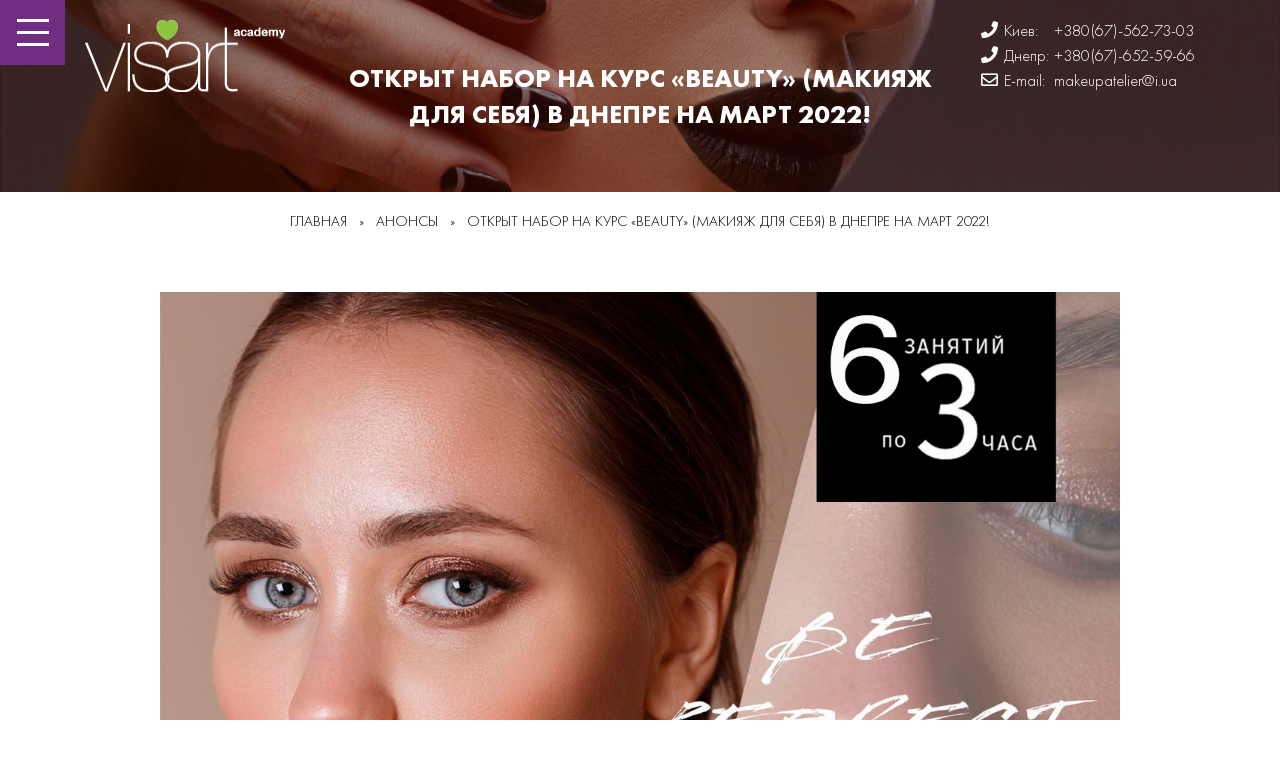

--- FILE ---
content_type: text/css
request_url: https://visart.academy/wp-content/themes/twentyseventeen/custom/css/style.css
body_size: 68797
content:
/*
Theme Name: Abadodik
Version: 1.1
Description: Простая тема
Author: davinci
Author URI: http://nuou.org.ua
*/

/*@import url(https://fonts.googleapis.com/css?family=Open+Sans:300,400,500,600,700&subset=latin,cyrillic);*/
/*@import url('https://fonts.googleapis.com/css?family=Open+Sans+Condensed:300&subset=cyrillic,cyrillic-ext');*/


@font-face {
    font-family: Futura PT Light;
    src: url('../fonts/FuturaPT-Light.ttf');
}

/*@font-face {*/
/*    font-family: Futura PT Demi;*/
/*    src: url('../fonts/FuturaPT-Book.ttf');*/
/*}*/

@font-face {
    font-family: Futura PT Bold;
    src: url('../fonts/FuturaPT-Bold.ttf');
}

@font-face {
    font-family: Futura PT Regular;
    src: url('../fonts/FuturaPT-Book.ttf');
}

/*@font-face{*/
/*	font-family:Lora;*/
/*	src: url('../fonts/segoeui.ttf');*/
/*}*/

/*font-family: 'Futura PT Bold', serif;*/

html {
    font-family: 'Futura PT Light', Arial, 'Open Sans Condensed', sans-serif;
    line-height: 1.15;
    -ms-text-size-adjust: 100%;
    -webkit-text-size-adjust: 100%;
}

body {
    margin: 0;
    font-family: 'Futura PT Light', Arial, 'Open Sans Condensed', 'Open Sans', sans-serif;
    /*color: #000;*/
    color: #333;
    margin-bottom: 0 !important;
    padding-top: 0 !important;
}

body div#page {
    font-family: 'Futura PT Light', Arial, 'Open Sans Condensed', 'Roboto', 'Open Sans', sans-serif !important;
    font-size: 15px;
}

body ul li {
    color: #712D82;
}

body ul li span {
    color: #333;
}

a {
    color: #000;
}

p {
    font-size: 18px;
}

article,
aside,
footer,
header,
nav,
section {
    display: block;
}

h1 {
    font-size: 2em;
    margin: 0.67em 0;
}

figcaption,
figure,
main {
    display: block;
}

figure {
    margin: 1em 0;
}

hr {
    -webkit-box-sizing: content-box;
    -moz-box-sizing: content-box;
    box-sizing: content-box;
    height: 0;
    overflow: visible;
}

div.topi {
    background: url(../../images/myDir/topimg1.jpg) center center no-repeat;
    background-size: cover;
    height: 100vh;
    margin: 0;
    padding: 0;
    position: relative;
}

div.box1 {
    max-width: 960px;
    -webkit-box-sizing: content-box;
    -moz-box-sizing: content-box;
    box-sizing: content-box;
    padding: 20px 0px 20px 0px;
    margin: 0px auto;
}

div.box1.nomb {
    padding: 150px 0px 0px 0px;
}

div.box120 {
    max-width: 960px;
    -webkit-box-sizing: content-box;
    -moz-box-sizing: content-box;
    box-sizing: content-box;
    padding: 150px 0px 150px 0px;
    margin: 0px auto;
}

div.t_row {
    -webkit-box-sizing: content-box;
    -moz-box-sizing: content-box;
    box-sizing: content-box;
    padding: 0px;
    margin: 0px 0px 60px 0px;
}


.col, .col-1, .col-10, .col-11, .col-12, .col-2, .col-3, .col-4, .col-5, .col-6, .col-7, .col-8, .col-9, .col-auto, .col-lg, .col-lg-1, .col-lg-10, .col-lg-11, .col-lg-12, .col-lg-2, .col-lg-3, .col-lg-4, .col-lg-5, .col-lg-6, .col-lg-7, .col-lg-8, .col-lg-9, .col-lg-auto, .col-md, .col-md-1, .col-md-10, .col-md-11, .col-md-12, .col-md-2, .col-md-3, .col-md-4, .col-md-5, .col-md-6, .col-md-7, .col-md-8, .col-md-9, .col-md-auto, .col-sm, .col-sm-1, .col-sm-10, .col-sm-11, .col-sm-12, .col-sm-2, .col-sm-3, .col-sm-4, .col-sm-5, .col-sm-6, .col-sm-7, .col-sm-8, .col-sm-9, .col-sm-auto, .col-xl, .col-xl-1, .col-xl-10, .col-xl-11, .col-xl-12, .col-xl-2, .col-xl-3, .col-xl-4, .col-xl-5, .col-xl-6, .col-xl-7, .col-xl-8, .col-xl-9, .col-xl-auto {
    width: auto;
}

.col-xs-12, .col-sm-12, .col-md-12, .col-lg-12 {
    width: 100%;
}

@media (max-width: 767px) {
    .hidden-xs {
        display: none;
    }
}


.t_col {
    display: inline;
    float: left;
    margin-left: 10px;
    margin-right: 10px;
    width: 100%;
}

.col_1 {
    /*	max-width: 140px;*/
    max-width: 240px;
}

.col_2 {
    /*	max-width: 460px;*/
    max-width: 560px;
    margin-top: -5px;
}

.t-prefix_2 {
    /*	padding-left: 160px;*/
    padding-left: 90px;
}

div.t_head {
    text-transform: uppercase;
    font-size: 24px;
    line-height: 1.17;
    /*	font-weight: 600;*/
    margin: 25px 0;
    padding: 0;
    border: 0;
    -webkit-box-sizing: content-box;
    -moz-box-sizing: content-box;
    box-sizing: content-box;
    font-family: 'Futura PT Bold', serif;
}

div.t_head > * {
    font-size: 24px !important;
}

div.tbwrap {
    display: table;
    width: 100%;
    margin: 0;
    padding: 0;
    border: 0;
    -webkit-box-sizing: content-box;
    -moz-box-sizing: content-box;
    box-sizing: content-box;
}

div.tbtext {
    display: table-cell;
    vertical-align: top;
    margin: 0;
    padding: 0;
    border: 0;
    -webkit-box-sizing: content-box;
    -moz-box-sizing: content-box;
    box-sizing: content-box;
    /*	font-size: 18px;*/
    font-size: 15px;
    /*    font-size: 26px;*/
    line-height: 1.55;
    font-weight: 300;
    margin-top: -10px;
    text-align: justify;
}

@media (max-width: 600px) {
    div.tbtext {
        text-align: left;
    }
}

div.tbprice {
    display: table-cell;
    text-align: right;
    width: 100px;
    vertical-align: top;
    margin: 0;
    padding: 0;
    border: 0;
    -webkit-box-sizing: content-box;
    -moz-box-sizing: content-box;
    box-sizing: content-box;
    font-size: 26px;
    line-height: 1.17;
    font-weight: 600;
}

div.tbwrap::after, div.tbwrap::before {
    display: table;
    content: " ";
    clear: both;
    -webkit-box-sizing: content-box;
    -moz-box-sizing: content-box;
    box-sizing: content-box;
}

div.box120::after, div.box120::before {
    content: " ";
    clear: both;
    -webkit-box-sizing: border-box;
    -moz-box-sizing: border-box;
    box-sizing: border-box;
}

div.clear {
    clear: both;
    margin: 0;
    padding: 0;
    font-size: 0px;
}

button.pinkbut {
    cursor: pointer;
    display: block;
    clear: both;
    margin: 105px auto 0px auto;
    padding: 0;
    width: 215px;
    height: 60px;
    line-height: 56px;
    text-align: center;
    border: none;
    /*background:#FFCEC0;*/
    background: #7fb43b;
    /*	font-size:16px;*/
    font-size: 15px;
    font-weight: 700;
    border-radius: 30px;
    -moz-border-radius: 30px;
    -webkit-border-radius: 30px;
    -webkit-box-sizing: border-box;
    -moz-box-sizing: border-box;
    box-sizing: border-box;
}

div.whitezone {
    background: #fff;
    /*background:#c8c5d8;*/
    padding: 150px 15px;
    color: #604949;
    line-height: 1.8;
}

@media (max-width: 1000px) {
    div.whitezone {
        padding: 50px 15px;
    }
}

div.pinkzone {
    background: #FAFAFA;
    /*background:#c8c5d8;*/
    padding: 0px 15px;
}

div.modhead {
    font-weight: 600;
    /*color: #000;*/
    color: #333;
    /*color:#464646*/
    line-height: 1.23;
    padding: 0px 0px 105px 0px;
    font-size: 38px;
    text-align: center;
}

div.text1 {
    text-transform: uppercase;
    font-weight: 500;
    /*color: #000;*/
    /*color:#464646;*/
    color: #333;
    letter-spacing: 2.5px;
    padding: 10px 0px 10px 0px;
    /*font-size:16px;*/
    font-size: 15px;
    margin-bottom: 20px;
}

div.text2 {
    /*font-weight: 600;*/
    /*color: #000;*/
    /*color:#464646;*/
    color: #333;
    letter-spacing: 1.23px;
    /*padding:8px 0px 3px 0px;*/
    /*font-size:32px;*/
    font-size: 27px;
}

.text2 *, .tbtext * {
    font-size: 20px !important;
}


div.text3 {
    font-weight: 300;
    /*color: #000;*/
    color: #333;
    /*color:#464646;*/
    line-height: 1.5;
    padding: 41px 0px 0px 0px;
    /*font-size:16px;*/
    font-size: 15px;
}

div.pinkzone div.text1 {
    font-size: 15px;
}

div.pinkzone div.text2 {
    /*	font-size:48px;*/
    /*font-size: 34px;*/
    font-weight: normal;
    font-size: 27px;
}

div.pinkzone div.text3 {
    font-size: 21px;
}

div.topmenu {
    position: fixed;
    left: 0;
    right: 0;
    top: 0;
    height: auto;
    z-index: 5;
    padding: 110px 20px 30px 20px;
    margin: 0;
    -webkit-box-sizing: content-box;
    -moz-box-sizing: content-box;
    box-sizing: content-box;
    background: #fff;
    -webkit-transition: .5s cubic-bezier(0, 1, .5, 1);
    -moz-transition: .5s cubic-bezier(0, 1, .5, 1);
    -o-transition: .5s cubic-bezier(0, 1, .5, 1);
    transition: .5s cubic-bezier(0, 1, .5, 1);
    -webkit-transform: translateY(0);
    -moz-transform: translateY(0);
    -o-transform: translateY(0);
    transform: translateY(0);
}

div.topmenu.closed {
    top: -300px;
    height: 0;
    padding: 0;
    font-size: 0px;
    overflow: hidden;
    -webkit-transition: .5s ease-in-out;
    -moz-transition: .5s ease-in-out;
    -o-transition: .5s ease-in-out;
    transition: .5s ease-in-out;
}

ul#top-menu {
    display: block;
    margin: 5px 0px 55px 0px;
    padding: 0;
    list-style: none;
    text-align: center;
}

ul#top-menu li {
    display: block;
    margin: 0;
    padding: 0;
    list-style: none;
    text-align: center;
}

#top-menu a:link, #top-menu a:visited {
    /*color:#000;*/
    /*color:#464646;*/
    color: #333;
    text-decoration: none;
    font-size: 24px;
    line-height: 1.15;
    display: block;
    text-align: center;
    margin: 0px 0px 20px 0px;
    padding: 0;
    font-weight: 400;
}

div.t-sociallinks__wrapper {
    margin: 22px 0px 0px 0px;
    padding: 0;
    text-align: center;
}

div.t-sociallinks__item {
    display: inline-block;
    margin: 0px 3px;
    padding: 0;
}

div.logo {
    position: fixed;
    left: 20px;
    top: 20px;
    margin: 0;
    padding: 0;
    z-index: 100;
}

div.burger {
    position: fixed;
    width: 28px;
    height: 20px;
    top: 20px;
    right: 20px;
    -webkit-transform: rotate(0deg);
    -moz-transform: rotate(0deg);
    -o-transform: rotate(0deg);
    transform: rotate(0deg);
    -webkit-transition: .5s ease-in-out;
    -moz-transition: .5s ease-in-out;
    -o-transition: .5s ease-in-out;
    transition: .5s ease-in-out;
    cursor: pointer;
    z-index: 999;
    -webkit-box-sizing: content-box;
    -moz-box-sizing: content-box;
    box-sizing: content-box;
    padding: 0;
    border: 0;
    line-height: normal;
}


div.burger span:nth-child(1) {
    top: 8px;
    width: 0%;
    left: 50%;
    background: #000;
    display: block;
    position: absolute;
    opacity: 1;
    -webkit-transform: rotate(0deg);
    -moz-transform: rotate(0deg);
    -o-transform: rotate(0deg);
    transform: rotate(0deg);
    -webkit-transition: .3s ease-in-out;
    -moz-transition: .3s ease-in-out;
    -o-transition: .3s ease-in-out;
    transition: .3s ease-in-out;
    height: 3px;
}

div.burger span:nth-child(2) {
    top: 8px;
    width: 100%;
    left: 0;
    background: #000;
    display: block;
    position: absolute;
    opacity: 1;
    -webkit-transform: rotate(45deg);
    -moz-transform: rotate(45deg);
    -o-transform: rotate(45deg);
    transform: rotate(45deg);
    -webkit-transition: .3s ease-in-out;
    -moz-transition: .3s ease-in-out;
    -o-transition: .3s ease-in-out;
    transition: .3s ease-in-out;
    height: 3px;
    margin: 0;
    padding: 0;
    border: 0;
}

div.burger span:nth-child(3) {
    top: 8px;
    width: 100%;
    left: 0;
    background: #000;
    display: block;
    position: absolute;
    opacity: 1;
    -webkit-transform: rotate(-45deg);
    -moz-transform: rotate(-45deg);
    -o-transform: rotate(-45deg);
    transform: rotate(-45deg);
    -webkit-transition: .3s ease-in-out;
    -moz-transition: .3s ease-in-out;
    -o-transition: .3s ease-in-out;
    transition: .3s ease-in-out;
    height: 3px;
    margin: 0;
    padding: 0;
    border: 0;
}

div.burger span:nth-child(4) {
    top: 8px;
    width: 0%;
    left: 50%;
    background: #000;
    display: block;
    position: absolute;
    opacity: 1;
    -webkit-transform: rotate(0deg);
    -moz-transform: rotate(0deg);
    -o-transform: rotate(0deg);
    transform: rotate(0deg);
    -webkit-transition: .3s ease-in-out;
    -moz-transition: .3s ease-in-out;
    -o-transition: .3s ease-in-out;
    transition: .3s ease-in-out;
    height: 3px;
}


div.burger.closed span:nth-child(1) {
    top: 0;
    width: 100%;
    left: 0;
    background: #000;
    display: block;
    position: absolute;
    opacity: 1;
    -webkit-transform: rotate(0deg);
    -moz-transform: rotate(0deg);
    -o-transform: rotate(0deg);
    transform: rotate(0deg);
    -webkit-transition: .3s ease-in-out;
    -moz-transition: .3s ease-in-out;
    -o-transition: .3s ease-in-out;
    transition: .3s ease-in-out;
    height: 3px;
}

div.burger.closed span:nth-child(2) {
    top: 8px;
    width: 100%;
    left: 0;
    background: #000;
    display: block;
    position: absolute;
    opacity: 1;
    -webkit-transform: rotate(0deg);
    -moz-transform: rotate(0deg);
    -o-transform: rotate(0deg);
    transform: rotate(0deg);
    -webkit-transition: .3s ease-in-out;
    -moz-transition: .3s ease-in-out;
    -o-transition: .3s ease-in-out;
    transition: .3s ease-in-out;
    height: 3px;
    margin: 0;
    padding: 0;
    border: 0;
}

div.burger.closed span:nth-child(3) {
    top: 8px;
    width: 100%;
    left: 0;
    background: #000;
    display: block;
    position: absolute;
    opacity: 1;
    -webkit-transform: rotate(0deg);
    -moz-transform: rotate(0deg);
    -o-transform: rotate(0deg);
    transform: rotate(0deg);
    -webkit-transition: .3s ease-in-out;
    -moz-transition: .3s ease-in-out;
    -o-transition: .3s ease-in-out;
    transition: .3s ease-in-out;
    height: 3px;
    margin: 0;
    padding: 0;
    border: 0;
}

div.burger.closed span:nth-child(4) {
    top: 16px;
    width: 100%;
    left: 0;
    background: #000;
    display: block;
    position: absolute;
    opacity: 1;
    -webkit-transform: rotate(0deg);
    -moz-transform: rotate(0deg);
    -o-transform: rotate(0deg);
    transform: rotate(0deg);
    -webkit-transition: .3s ease-in-out;
    -moz-transition: .3s ease-in-out;
    -o-transition: .3s ease-in-out;
    transition: .3s ease-in-out;
    height: 3px;
}

div.intext {
    -webkit-box-sizing: content-box;
    -moz-box-sizing: content-box;
    box-sizing: content-box;
    padding: 0;
    margin: 0 auto;
    text-align: center;
    height: 100vh;
    max-width: 1200px;
    display: table-cell;
    vertical-align: middle;
    -webkit-animation: boob 2.0s ease-in-out;
    animation: boob 2.0s ease-in-out;
}

@-webkit-keyframes boob {
    0% {
        -webkit-transform: scale(0.5);
        padding-top: 100;
    }
    100% {
        -webkit-transform: scale(1.0);
        padding-top: 0;
    }
}

@keyframes boob {
    0% {
        -webkit-transform: scale(0.5);
        transform: scale(0.5);
        padding-top: 100;
    }
    100% {
        -webkit-transform: scale(1.0);
        transform: scale(1.0);
        padding-top: 0;
    }
}

div.intext h1 {
    margin: 0;
    padding: 74px 0px 54px 0px;
    text-transform: uppercase;
    font-size: 104px;
    font-weight: 600;

    -webkit-transition-duration: 1s;
    transition-duration: 1s;
    -webkit-transition-timing-function: cubic-bezier(.19, 1, .22, 1);
    transition-timing-function: cubic-bezier(.19, 1, .22, 1);
    -webkit-backface-visibility: hidden;

    -webkit-animation: sk-scaleout1 1.0s ease-in-out;
    animation: sk-scaleout1 1.0s ease-in-out;
}

@-webkit-keyframes sk-scaleout1 {
    0% {
        -webkit-transform: scale(0);
        opacity: 0;
    }
    100% {
        -webkit-transform: scale(1.0);
        opacity: 1;
    }
}

@keyframes sk-scaleout1 {
    0% {
        -webkit-transform: scale(0);
        transform: scale(0);
        opacity: 0;
    }
    100% {
        -webkit-transform: scale(1.0);
        transform: scale(1.0);
        opacity: 1;
    }
}


@-webkit-keyframes sk-scaleout {
    0% {
        -webkit-transform: scale(0);
        opacity: 0;
    }
    100% {
        -webkit-transform: scale(1.0);
        opacity: 1;
    }
}

@keyframes sk-scaleout {
    0% {
        -webkit-transform: scale(0);
        transform: scale(0);
        opacity: 0;
    }
    100% {
        -webkit-transform: scale(1.0);
        transform: scale(1.0);
        opacity: 1;
    }
}

div.boxintop {
    width: 100%;
    max-width: 1200px;
    height: 100vh;
    padding: 0;
    margin: 0 auto;
    text-align: center;
    display: table;
}

div.adtext {
    font-size: 18px;
    line-height: 1.55;
    font-weight: 300;
}

span.fz34 {
    font-size: 34px;
}

div.wrapimgobox {
    padding: 0 0 20px 0;
    margin: 0;
    -webkit-box-sizing: content-box;
    -moz-box-sizing: content-box;
    box-sizing: content-box;
}

div.imgobox {
    width: auto;
    /*	height:580px;*/
    height: auto;
    padding: 0;
    margin: 0 auto;
    -webkit-box-sizing: border-box;
    -moz-box-sizing: border-box;
    box-sizing: border-box;
}

.imgobox:after {
    content: '.';
    width: 10px;
    height: 10px;
    clear: both;
    visibility: hidden;
}

div.imbox680 {
    height: 680px;
    padding: 0;
    margin: 150px auto 0px auto;
    -webkit-box-sizing: border-box;
    -moz-box-sizing: border-box;
    box-sizing: border-box;
}

div.rcol {
    float: right;
    width: 49%;
    /*	height:580px;*/
    height: auto;
    padding: 5px 30px;
    margin: 0 0 0 2%;
    -webkit-box-sizing: border-box;
    -moz-box-sizing: border-box;
    box-sizing: border-box;
    background: #F0F0F0;
    font-size: 16px;
    line-height: 1.55;
    font-weight: 300;
}

div.imbox680 div.rcol {
    height: 680px;
    background: none;
    padding: 0;
}

div.lcol {
    float: right;
    width: 49%;
    /*	height:580px;*/
    height: auto;
    padding: 0;
    margin: 0;
    -webkit-box-sizing: border-box;
    -moz-box-sizing: border-box;
    box-sizing: border-box;
}

div.lcol:after {
    content: '.';
    width: 10px;
    height: 10px;
    clear: both;
    visibility: hidden;
}

div.imbox680 div.lcol {
    height: 680px;
    background: url(../../images/im6.jpg) center center no-repeat;
    background-size: cover;
}

div.im1 {
    /*	height:63%;*/
    height: 300px;
    padding: 0;
    margin: 0 0 4% 0;
    background: url(../../images/6.jpg) center center no-repeat;
    background-size: cover;
}

div.im4 {
    height: 48%;
    padding: 0;
    margin: 0 0 4% 0;
    background: url(../../images/im4.jpg) center center no-repeat;
    background-size: cover;
}

div.im5 {
    height: 48%;
    padding: 0;
    margin: 0;
    background: url(../../images/im5.jpg) center center no-repeat;
    background-size: cover;
}

div.imblo {
    /*	height:33%;*/
    height: 300px;
    padding: 0;
    margin: 0;
}

div.im2 {
    float: right;
    height: 100%;
    width: 48%;
    padding: 0;
    margin: 0 0 0 4%;
    background: url(../../images/5.jpg) center center no-repeat;
    background-size: cover;
}

div.im3 {
    float: right;
    height: 100%;
    width: 48%;
    padding: 0;
    margin: 0;
    background: url(../../images/4.jpg) center center no-repeat;
    background-size: cover;
}

div.bk {
    height: 100vh;
    margin: 0;
    padding: 0;
    position: relative;
    /*background: url(../../images/bk.png) left top;*/
    background: rgba(0, 0, 0, 0.3);
}

div.boxwib {
    height: 100vh;
    margin: 0;
    padding: 0;
    position: relative;
}

.fixim1, .fixim2, .fixim3 {
    cursor: pointer;
}

div.fixim1 {
    background: url(../../images/fixed1.jpg) center center no-repeat fixed;
    -webkit-background-size: cover;
    -moz-background-size: cover;
    -o-backkground-size: cover
}

div.fixim2 {
    background: url(../../images/fixed2.jpg) center center no-repeat fixed;
    background-size: cover;
    -webkit-background-size: cover;
    -moz-background-size: cover;
    -o-backkground-size: cover
}

div.fixim3 {
    background: url(../../images/fixed3.jpg) center center no-repeat fixed;
    -webkit-background-size: cover;
    -moz-background-size: cover;
    -o-backkground-size: cover
}

div.boxwibtable {
    width: 100%;
    max-width: 940px;
    height: 100vh;
    padding: 0;
    margin: 0 auto;
    text-align: center;
    display: table;
}

div.boxwibcell {
    -webkit-box-sizing: content-box;
    -moz-box-sizing: content-box;
    box-sizing: content-box;
    padding: 0;
    margin: 0 auto;
    text-align: center;
    height: 100vh;
    max-width: 1200px;
    display: table-cell;
    vertical-align: middle;
}

div.eheh {
    font-family: 'Futura PT Bold', serif;
    text-transform: uppercase;
    font-size: 104px;
    color: #fff;
    padding: 0;
    border: 0;
    -webkit-box-sizing: content-box;
    -moz-box-sizing: content-box;
    box-sizing: content-box;
}

div[id^="n2-ss-2"] {
    font-family: 'Futura PT Bold', serif !important;
    text-transform: uppercase !important;
    font-size: 104px !important;
    color: #fff !important;
    font-weight: normal !important;
    line-height: 1.1 !important;
}

[class*="n2-font-"] {
    font-size: 50px !important;
    padding-right: 30px !important;
    padding-left: 30px !important;
}

@media (max-width: 1200px) {
    div[id^="n2-ss-2"] {
        font-size: 60px !important;
    }

    [class*="n2-font-"] {
        font-size: 35px !important;
    }
}

@media (max-width: 600px) {
    div[id^="n2-ss-2"] {
        font-size: 40px !important;
    }

    [class*="n2-font-"] {
        font-size: 28px !important;
    }
}

.n2-ow-all {
    font-family: 'Futura PT Bold', serif !important;
    text-transform: uppercase !important;
    color: #fff !important;
    font-weight: normal !important;
    line-height: 1.1 !important;
}

.n2-ow-all p {
    font-family: 'Futura PT Regular', serif !important;
    text-transform: uppercase !important;
    color: #fff !important;
    font-weight: normal !important;
    line-height: 1.1 !important;
}

div.ehtext {
    font-size: 22px;
    color: #fff;
    padding: 0 220px;
    font-weight: 300;
    line-height: 1.55;
    margin: 0;
    border: 0;
    -webkit-box-sizing: content-box;
    -moz-box-sizing: content-box;
    box-sizing: content-box;
}

footer {
    margin: 0;
    border: 0;
    padding: 60px 15px;
    -webkit-box-sizing: border-box;
    -moz-box-sizing: border-box;
    box-sizing: border-box;
    text-align: center;
    background: #000;
    color: #fff;
}

div.footext {
    max-width: 960px;
    margin: 0 auto;
}

p.ft1 {
    color: #ff8562;
    font-size: 15px;
    font-weight: 300;
    line-height: 1.55;
}

p.ft2 {
    color: rgb(123, 123, 123);
    font-size: 15px;
    font-weight: 300;
    line-height: 1.55;
}

.t-container_100 {
    width: 100%;
    padding: 0;
}

.t188__wrapone {
    position: relative;
    right: 50%;
    float: right;
}

a, b, blockquote, center, code, div, h1, h2, h3, h4, h5, h6, i, img, p, pre, span, table, td, th, tr, u, video {
    margin: 0;
    padding: 0;
    border: 0;
}

.t188__wraptwo {
    position: relative;
    z-index: 1;
    right: -50%;
}

*, ::after, ::before {
    -webkit-box-sizing: content-box;
    -moz-box-sizing: content-box;
    box-sizing: content-box;
}

.t188__sociallinkimg {
    display: inline-block;
    padding-left: 5px;
    padding-right: 5px;
}

#allrecords a {
    color: #ff8562;
    text-decoration: none;
}

.t-margin_auto {
    margin-left: auto;
    margin-right: auto;
}

.t-width_10 {
    max-width: 780px;
}

.t-width {
    width: 100%;
}

.t-container {
    max-width: 960px;
    padding: 0;
}

.marbot75 {
    padding: 0px 0px 75px 0px;
}

.t567__col {
    vertical-align: top;
    position: relative;
    height: auto;
}

.t-align_center {
    text-align: center;
}

.t-col_4 {
    max-width: 300px;
}

.t-col {
    display: inline;
    float: left;
    margin-left: 10px;
    margin-right: 10px;
    width: 100%;
}

.t567__col-wrapper {
    text-align: center;
    box-sizing: border-box;
    padding: 0 25px;
}

.t567__img_circle {
    border-radius: 50%;
    -moz-border-radius: 50%;
    -webkit-border-radius: 50%;
}

.t567__img {
    margin-bottom: 30px;
    width: 100px;
    height: auto;
    max-width: 100%;
}

.t567__title {
    padding-bottom: 20px;
}

.t-name_xl {
    font-size: 22px;
}

.t-name_xl {
    font-size: 24px;
    line-height: 1.35;
}

.t-name {
    font-family: 'Lora', Arial, 'Open Sans Condensed', 'Open Sans', sans-serif;
    font-weight: 600;
    /*color: #000;*/
    /*color:#464646;*/
    color: #333;
}

.t-text_sm {
    font-size: 16px;
}

.t-text_sm {
    font-size: 18px;
    line-height: 1.55;
}

.t-text {
    font-family: 'Lora', Arial, 'Open Sans Condensed', 'Open Sans', serif;
    font-weight: 300;
    /*color: #000;*/
    /*color:#464646;*/
    color: #333;
}

#rec4063175 {
    clear: both;
}


/* Nik start */
.owl-item a {
    color: #fff;
    text-decoration: none;
}

.owl-item a:hover {
    text-decoration: none;
}

.owl-carousel .owl-nav .owl-prev, .owl-carousel .owl-nav .owl-next {
    position: absolute;
    top: 40%;
}

.owl-carousel .owl-nav .owl-prev {
    left: 20px;
}

.owl-carousel .owl-nav .owl-next {
    right: 20px;
}

.owl-theme .owl-nav [class*=owl-] {
    font-size: 24px !important;
    padding: 4px 12px !important;
}

.owl-carousel div.owwl2 {
    background: url('../../images/myDir/topimg2.jpg') no-repeat;
    background-position: center -650px;
    background-size: cover;
}

.owl-carousel div.owwl3 {
    background: url('../../images/myDir/3.jpg') no-repeat;
    background-position: top center;
    background-size: cover;
}

.owl-carousel div.owwl4 {
    background: url('../../images/myDir/topimg3.jpg') no-repeat;
    background-position: top center;
    background-size: cover;
}

.owl-carousel div.owwl5 {
    background: url('../../images/myDir/5.jpg') no-repeat;
    background-position: top center;
    background-size: cover;
}

.owl-carousel div.owwl6 {
    background: url('../../images/myDir/6.jpg') no-repeat;
    background-position: top center;
    background-size: cover;
}

.owl-carousel div.owwl7 {
    background: url('../../images/myDir/7.jpg') no-repeat;
    background-position: top center;
    background-size: cover;
}

.n2-ss-slider .n2-ss-layer-content {
    justify-content: center !important;
}

[id^="n2-ss-2item"] {
    padding-top: 0 !important;
}

[id^="n2-ss"] {
    padding-top: 0 !important;
}

div.topi {
    background-position: top center;
}

ul#top-menu > li.menu-item {
    position: relative;
}

ul#top-menu > li.menu-item ul.sub-menu {
    position: absolute;
    left: 55%;
    top: 0;
    display: none;
    padding: 10px;
    max-width: 200px;
    width: 100%;
}

ul#top-menu > li.menu-item a {
    display: inline-block;
    max-width: 150px;
    width: 100%;
    padding: 10px 0;
    margin: 0;
}

ul#top-menu > li.menu-item:hover ul.sub-menu {
    display: block;
}

ul#top-menu > li.menu-item.menu-item-13:hover a {
    background: #db1d9e;
    color: #fff;
}

ul#top-menu > li.menu-item.menu-item-13 ul.sub-menu {
    background: #db1d9e;
    color: #fff;
}

ul#top-menu > li.menu-item.menu-item-14:hover a {
    background: #f62267;
    color: #fff;
}

ul#top-menu > li.menu-item.menu-item-14 ul.sub-menu {
    background: #f62267;
    color: #fff;
}

ul#top-menu > li.menu-item.menu-item-15:hover a {
    background: #439de4;
    color: #fff;
}

ul#top-menu > li.menu-item.menu-item-15 ul.sub-menu {
    background: #439de4;
    color: #fff;
}

ul#top-menu > li.menu-item.menu-item-16:hover a {
    background: #173dbc;
    color: #fff;
}

ul#top-menu > li.menu-item.menu-item-16 ul.sub-menu {
    background: #173dbc;
    color: #fff;
}

.owl-item .intext {
    color: #fff;
}

.hamburger {
    width: 65px;
    position: absolute;
    z-index: 100;
    right: 0px;
    top: 0px;
    cursor: pointer;
}

.hamburger span {
    height: 5px;
    width: 100%;
    background: #000;
    display: block;
    margin-bottom: 2px;
    /*    border: 1px solid #fff;*/
}

.my_navigation_menu {
    /*    position: absolute;*/
    position: fixed;
    z-index: 99;
    /*    width: 400px;*/
    width: 300px;
    background: #fff;
    display: none;

}

#menu-top_main_menu {
    margin-top: 100px;
}

/* new burger */
div.hamburger {
    position: fixed;
    width: 65px;
    height: 65px;
    left: 0;
    top: 0;
    -webkit-transform: rotate(0deg);
    -moz-transform: rotate(0deg);
    -o-transform: rotate(0deg);
    transform: rotate(0deg);
    -webkit-transition: .5s ease-in-out;
    -moz-transition: .5s ease-in-out;
    -o-transition: .5s ease-in-out;
    transition: .5s ease-in-out;
    cursor: pointer;
    z-index: 999;
    padding: 0;
    border: 0;
    line-height: normal;
}

div.hamburger.closed span:nth-child(1) {
    /*    top: 0;*/
    /*    top:24px;*/
    /*    top:20px;*/
    top: 16px;
    width: 100%;
    left: 0;
    /*    background: #B465A6;*/
    background: #fff;
    display: block;
    position: absolute;
    opacity: 1;
    -webkit-transform: rotate(0deg);
    -moz-transform: rotate(0deg);
    -o-transform: rotate(0deg);
    transform: rotate(0deg);
    -webkit-transition: .3s ease-in-out;
    -moz-transition: .3s ease-in-out;
    -o-transition: .3s ease-in-out;
    transition: .3s ease-in-out;
    height: 3px;
}

div.hamburger.closed span:nth-child(2) {
    /*    top: 8px;*/
    /*    top:32px;*/
    /*    top:28px;*/
    top: 28px;
    width: 100%;
    left: 0;
    /*    background: #B465A6;*/
    background: #fff;
    display: block;
    position: absolute;
    opacity: 1;
    -webkit-transform: rotate(0deg);
    -moz-transform: rotate(0deg);
    -o-transform: rotate(0deg);
    transform: rotate(0deg);
    -webkit-transition: .3s ease-in-out;
    -moz-transition: .3s ease-in-out;
    -o-transition: .3s ease-in-out;
    transition: .3s ease-in-out;
    height: 3px;
    margin: 0;
    padding: 0;
    border: 0;
}

div.hamburger.closed span:nth-child(3) {
    /*    top: 8px;*/
    /*    top:32px;*/
    /*    top:28px;*/
    top: 40px;
    width: 100%;
    left: 0;
    /*    background: #B465A6;*/
    background: #fff;
    display: block;
    position: absolute;
    opacity: 1;
    -webkit-transform: rotate(0deg);
    -moz-transform: rotate(0deg);
    -o-transform: rotate(0deg);
    transform: rotate(0deg);
    -webkit-transition: .3s ease-in-out;
    -moz-transition: .3s ease-in-out;
    -o-transition: .3s ease-in-out;
    transition: .3s ease-in-out;
    height: 3px;
    margin: 0;
    padding: 0;
    /*    border: 1px solid #fff;*/
}

div.hamburger.closed span:nth-child(4) {
    /*    top: 16px;*/
    /*    top:40px;*/
    /*    top:36px;*/
    top: 28px;
    width: 100%;
    left: 0;
    /*    background: #B465A6;*/
    background: #fff;
    display: block;
    position: absolute;
    opacity: 1;
    -webkit-transform: rotate(0deg);
    -moz-transform: rotate(0deg);
    -o-transform: rotate(0deg);
    transform: rotate(0deg);
    -webkit-transition: .3s ease-in-out;
    -moz-transition: .3s ease-in-out;
    -o-transition: .3s ease-in-out;
    transition: .3s ease-in-out;
    height: 3px;
    /*    border: 1px solid #fff;*/
}

div.hamburger.closed:hover span {
    /*    background: #000;*/
    /*    border: 1px solid #fff;*/
    /*    background: #fff;*/
    /*background: #B465A6;*/
    background: #712D82;
}


div.hamburger span:nth-child(1) {
    /*    top: 8px;*/
    /*    top:32px;*/
    /*    top:28px;*/
    top: 28px;
    width: 0%;
    left: 50%;
    /*    background: #B465A6;*/
    background: #fff;
    display: block;
    position: absolute;
    opacity: 1;
    -webkit-transform: rotate(0deg);
    -moz-transform: rotate(0deg);
    -o-transform: rotate(0deg);
    transform: rotate(0deg);
    -webkit-transition: .3s ease-in-out;
    -moz-transition: .3s ease-in-out;
    -o-transition: .3s ease-in-out;
    transition: .3s ease-in-out;
    height: 3px;
    /*    border: 1px solid #fff;*/
}

div.hamburger span:nth-child(2) {
    /*    top: 8px;*/
    /*    top:32px;*/
    /*    top:28px;*/
    top: 28px;
    width: 100%;
    left: 0;
    /*    background: #B465A6;*/
    background: #fff;
    display: block;
    position: absolute;
    opacity: 1;
    -webkit-transform: rotate(45deg);
    -moz-transform: rotate(45deg);
    -o-transform: rotate(45deg);
    transform: rotate(45deg);
    -webkit-transition: .3s ease-in-out;
    -moz-transition: .3s ease-in-out;
    -o-transition: .3s ease-in-out;
    transition: .3s ease-in-out;
    height: 3px;
    margin: 0;
    padding: 0;
    border: 0;

}

div.hamburger span:nth-child(3) {
    /*    top: 8px;*/
    /*    top:32px;*/
    /*    top:28px;*/
    top: 28px;
    width: 100%;
    left: 0;
    /*    background: #B465A6;*/
    background: #fff;
    display: block;
    position: absolute;
    opacity: 1;
    -webkit-transform: rotate(-45deg);
    -moz-transform: rotate(-45deg);
    -o-transform: rotate(-45deg);
    transform: rotate(-45deg);
    -webkit-transition: .3s ease-in-out;
    -moz-transition: .3s ease-in-out;
    -o-transition: .3s ease-in-out;
    transition: .3s ease-in-out;
    height: 3px;
    margin: 0;
    padding: 0;
    border: 0;
}

div.hamburger span:nth-child(4) {
    /*    top: 8px;*/
    /*    top:32px;*/
    /*    top:28px;*/
    top: 28px;
    width: 0%;
    left: 50%;
    /*    background: #B465A6;*/
    background: #fff;
    display: block;
    position: absolute;
    opacity: 1;
    -webkit-transform: rotate(0deg);
    -moz-transform: rotate(0deg);
    -o-transform: rotate(0deg);
    transform: rotate(0deg);
    -webkit-transition: .3s ease-in-out;
    -moz-transition: .3s ease-in-out;
    -o-transition: .3s ease-in-out;
    transition: .3s ease-in-out;
    height: 3px;
    border: 0;
}

div.hamburger:hover span {
    /*    background: #000;*/
    /*    background: #fff;*/
    /*background: #B465A6;*/
    background: #712D82;
}

/* end burger */
.my_navigation_menu {
    -webkit-box-shadow: 0px 5px 5px 0px rgba(50, 50, 50, 0.75);
    -moz-box-shadow: 0px 5px 5px 0px rgba(50, 50, 50, 0.75);
    box-shadow: 0px 5px 5px 0px rgba(50, 50, 50, 0.75);
    font-family: Futura PT Bold;
    opacity: 0.9;
    height: 100%;

}

.social_links {
    text-align: center;
}

.social_links a:hover {
    color: #B465A6;
}

.contact_phonе a {
    transition: all ease .3s;
}

.contact_phonе a:hover {
    color: #712d82;

}

/* Nik end */


/* Nik re-start */

.page-one-column .panel-content .wrap.front-page {
    padding: 0;
    margin: 0;
    max-width: 100%;
    width: 100%;
}

.panel-content .entry-content.front-page {
    float: none;
    width: 100%;
}

.my_navigation_menu ul {

    list-style: none;

}

.my_navigation_menu ul li {
    text-align: center;
    font-family: Futura PT Regular;

}


.my_navigation_menu ul.menu > li > a {
    display: inline-block;
    max-width: 200px;
    width: 100%;
    font-family: Futura PT Regular;
    color: #000;
}

.logo {
    position: absolute;
    /*    position: fixed;*/
    z-index: 100;
    top: 20px;
    /*    left: 20px;*/
    /*    top:0;*/
    right: 20px;

}

.logo img {
    width: 200px;
}

ul#menu-top_main_menu.menu li.menu-item {
    position: relative;
    margin-bottom: 10px;
}

ul#menu-top_main_menu.menu li.menu-item ul.sub-menu {
    position: absolute;
    /*    right: -180px;*/
    /*    left: 150px;*/
    /*    right: -460px;*/
    /*    width: 510px;*/
    /*    max-width: 300px;*/
    /*    width: 100%;*/
    /*    left: 380px;*/
    /*    left: 300px;*/
    left: 205px;
    /*width: 300px;*/
    /*width: 350px;*/
    width: 500px;
    font-size: 15px;
    z-index: 100;
    top: -20px;
    padding: 0;
    visibility: hidden;
    background: #fff;
    /*	opacity: 0.8;*/
    opacity: 1;
    -webkit-box-shadow: 0px 5px 5px 0px rgba(50, 50, 50, 0.75);
    -moz-box-shadow: 0px 5px 5px 0px rgba(50, 50, 50, 0.75);
    box-shadow: 0px 5px 5px 0px rgba(50, 50, 50, 0.75);
}

ul#menu-top_main_menu.menu li.menu-item ul.sub-menu li {
    padding-top: 10px;
}

ul#menu-top_main_menu.menu li.menu-item ul.sub-menu a {
    display: block;
    width: auto;
}

ul#menu-top_main_menu.menu li.menu-item ul.sub-menu a:hover {
    color: #fff;
    /*background:#f385ac;*/
    background: #712D82;
}

ul.sub-menu:hover {
    display: block;
}

ul#menu-top_main_menu li a:hover {
    color: #fff;
    text-decoration: none;
    /*background:#B465A6;*/
    background: #712D82;
}

.social_links {
    padding: 5px 15px;
}

.social_links a {
    font-size: 18px;
    color: #fff;
    background: #000;
    border-radius: 50%;
    display: inline-block;
    /*
        width: 38px;
        height: 38px;
        text-align: center;
        padding: 7px;
    */
    width: 30px;
    height: 30px;
    padding: 3px;
    text-align: center;
}


/* templates start */
.container-padding {
        padding-top: 60px;
}

.container-padding h1 {
    text-align: center;
}

.team_item_link.link_img .team_item_img img {
    transition: all 0.5s ease-out;
}

.team_item_link.link_img:hover .team_item_img img {
    -webkit-filter: grayscale(100%);
    -moz-filter: grayscale(100%);
    -ms-filter: grayscale(100%);
    -o-filter: grayscale(100%);
    filter: grayscale(100%);
}

.team_description {
    font-size: 15px;
    /*font-style: italic;*/
    /*color: #989898;*/
    color: #222;
    text-align: left;
    padding: 0 15px 15px 15px;
}

.team_item_title {
    font-size: 18px;
    font-weight: bold;
    padding: 15px;
}

.team_item_link {
    transition: all 0.5s ease-out;
}

.team_item_link:hover {
    /*color: #B465A6;*/
    text-decoration: none;
}

/* templates end */

/* foot menu */
.foot-menu .menu {
    list-style: none;

}

.foot-menu .menu .sub-menu {
    display: none;
}

.foot-menu {
    text-align: left;
}

.site-footer {
    padding-left: 60px;
    padding-right: 60px;
}

/* foot menu end */


.my_text_wrap {
    margin-bottom: 55px;
}

.footer_wrap {
    text-align: left;
    /*    display: flex;*/
    justify-content: space-between;
}

.footer_contact {
    display: inline-block;
    width: 250px;
    text-align: center;
}

.close_menu span:nth-child(1) {
    top: 8px;
    width: 100%;
    left: 0;
    background: #B465A6;
    display: block;
    position: absolute;
    opacity: 1;
    -webkit-transform: rotate(45deg);
    -moz-transform: rotate(45deg);
    -o-transform: rotate(45deg);
    transform: rotate(45deg);
    -webkit-transition: .3s ease-in-out;
    -moz-transition: .3s ease-in-out;
    -o-transition: .3s ease-in-out;
    transition: .3s ease-in-out;
    height: 3px;
    margin: 0;
    padding: 0;
    border: 0;
}

.close_menu span:nth-child(2) {
    top: 8px;
    width: 100%;
    left: 0;
    background: #B465A6;
    display: block;
    position: absolute;
    opacity: 1;
    -webkit-transform: rotate(-45deg);
    -moz-transform: rotate(-45deg);
    -o-transform: rotate(-45deg);
    transform: rotate(-45deg);
    -webkit-transition: .3s ease-in-out;
    -moz-transition: .3s ease-in-out;
    -o-transition: .3s ease-in-out;
    transition: .3s ease-in-out;
    height: 3px;
    margin: 0;
    padding: 0;
    border: 0;
}

.menu_wrap {
    position: relative;
}

.close_menu {
    width: 28px;
    height: 20px;
    position: absolute;
    top: 0;
    /*    right: 20px;*/
    left: 20px;
    cursor: pointer;
    display: none;
}

.close_menu:hover span {
    background: #000;
}

/*.hamburger{display: none;}*/
.hamburger.closed {
    display: block;
}


.my_navigation_menu ul.menu > li:hover .sub-menu {
    display: block;
}

.my_navigation_menu ul.menu > li:hover > a {
    color: #fff;
    text-decoration: none;
    /*background: #B465A6;*/
    background: #712D82;
}

.my_navigation_menu ul.menu li a {
    padding: 5px 0;
}

/* Nik re-end */

.colortext1 {
    color: #DA92CC !important;
}

.colortext2 {
    color: #B465A5 !important;
}

.colortext3 {
    /*color:#752165 !important;*/
    color: #712d82 !important;
}

.colortext4 {
    /*color:#F4B9C5	!important;*/
    color: #7fb43b !important;
}

.colortext5 {
    color: #E88298 !important;
}

.colortext6 {
    color: #972A42 !important;
}

.colortext7 {
    color: #f552b3 !important;
}

.colortext8 {
    color: #B465A6 !important;
}

.pre-footer {
    background: #222222;
    color: #fff;
}

.pre-footer_title {
    font-size: 45px;
    text-transform: uppercase;
    text-align: center;
    font-family: 'Futura PT Bold', serif;
    line-height: 1;
    margin-bottom: 5px;
}

.pre-footer_description {
    font-size: 18px;
    text-transform: uppercase;
    text-align: center;
    margin-bottom: 50px;
    /*    color: #81b63e;*/

}

.pre-footer {
    padding: 150px 0;
}

.video-section {
    padding: 150px 0;
}

.for_icon {
    display: inline-block;
    text-align: center;
    vertical-align: top;
    background: #b565a7;
    /*    border: 2px solid #333;*/
    /*    box-shadow: 0 0 0 5px #333;*/
    background: transparent;
    box-shadow: 0 0 0 5px #b565a7;
    /*box-shadow: 0 0 0 5px #712d82;*/
    border-radius: 50%;
}

.for_icon i {
    font-size: 1.5em;
    width: 70px;
    height: 70px;
    line-height: 70px;
    color: #81b63e;
}

.text_description {
    display: inline-block;
    width: calc(100% - 95px);
    padding-left: 20px;
    text-align: left;
    font-size: 18px;
}

.text_description_title {
    text-transform: uppercase;
    margin-bottom: 20px;
    font-family: Futura PT Bold;
    font-size: 20px;
}

.home .site-footer {
    margin-top: -1px;
}

.foot-logo img {
    width: 200px;
}

.foot-logo {
    display: inline-block;
    vertical-align: bottom;
}

/*
.foot-menu{
    display: inline-block;
    vertical-align: middle;
}
*/
.foot-menu .menu li {
    display: inline-block;
}

.site-footer {
    padding-left: 0;
    padding-right: 0;
}

.foot-menu .menu {
    display: flex;
    justify-content: space-between;
}

.footer-top .social_links {
    padding: 0;
    display: flex;
    justify-content: center;
    align-items: center;
    height: 100%;
}

.footer-top .social_links a {
    /*color: #000;*/
    color: #333;
    background: #fff;
    margin-right: 5px;
    line-height: 1.4;
}

.footer-top .social_links a i {
    position: relative;
    left: 1;
}

.foot-menu {
    height: 100%;
    display: block;
}

.foot-menu .menu-top_main_menu-container {
    height: 100%;
}

.foot-menu .menu-top_main_menu-container ul {
    height: 100%;
    align-items: center;
}

.footer_contacts {
    display: none;
}

.foot-menu .menu a {
    color: #d2d2d2;
}

.owl-carousel div.owwl4 {
    /*    background-position: 0;*/
    background-position: 0 -800px;
}

.owl-carousel div.owwl5 {
    /*    background-position: 0;*/
    background-position: 0 -800px;
}

div.box1 {
    padding: 0;
}

div.wrapimgobox {
    /*    max-width: 980px;*/
    max-width: 1110px;
    width: 100%;
    margin: 0 auto;
}

button.pinkbut {
    /*margin: 55px auto 0;*/
    margin: 20px auto 0;
}

.js .jquery-background-video {
    opacity: 0.3;
}

div.text1 {
    /*    padding-bottom: 20px;*/
    padding-bottom: 0;
    line-height: 1;
    /*padding-top: 40px;*/
    padding-top: 20px;
}

div.text2 {
    padding-top: 0;
}


.envira-gallery-wrap .envira-gallery-public .envira-gallery-item {
    overflow: hidden;
}

.envira-gallery-wrap .envira-gallery-public.envira-gallery-3-columns .envira-gallery-item {
    width: 33.3333333% !important;
}


.envira-gallery-wrap .envira-gallery-public .envira-gallery-item img:hover {
    -webkit-transform: scale(1.2);
    -ms-transform: scale(1.2);
    transform: scale(1.2);
}

div.text3 {
    /*padding-top: 40px;
    padding-bottom: 40px;*/
    padding-top: 20px;
    padding-bottom: 20px;
}

.pre-footer_title {
    color: #b565a7;
    /*color: #712d82;*/
}

.text_description_title {
    color: #b565a7;
    /*color:#712d82;*/
    text-align: left;
}

.pre-footer .col-md-6 {
    margin-bottom: 50px;
}

button.pinkbut:hover {
    background: #712d82;
}

.foot-copyright {
    margin-top: 20px;
    /*    border-top: 1px solid #131313;*/
    padding: 10px 0;
}

.foot-copyright p {
    margin: 0;
    font-size: 12px;
    color: #808080;
    /*color: #000;*/
}

body .site-footer {
    padding: 20px 0 0;
}

div.rcol {
    padding-bottom: 8px;
}

.foot-menu .menu a {
    transition: color 0.3s;
    text-transform: uppercase;
}

.foot-menu .menu a:hover {
    /*color: #b565a7;*/
    color: #712d82;
    text-decoration: none;
    transition: color 0.3s;
}

footer .social_links a i {
    transition: color 0.3s;
}

footer .social_links a:hover i {
    /*color: #b565a7;*/
    color: #712d82;
    transition: color 0.3s;
}

div.box120 {
    padding: 20px 0 20px;
}

div.box120 .t_row {
    margin-bottom: 35px;
}

div.box120 .clear {
    display: none;
}

div.box120 p {
    margin: 0;
}

.course_img {
    /*    height: 410px;*/
    /*height: 495px;*/
    height: 275px;
    padding-right: 0;
}

.course_img img {
    height: 100%;
}

.course_description {
    position: relative;
    padding: 15px;
    background: #fafafa;

}

@media (max-width: 767px) {
    .course_item {
        width: 400px;
        margin: 0 auto;
    }
}

@media (max-width: 440px) {
    .course_item {
        width: 100%;
        margin: 0 auto;
    }
}

.course_title {
    color: #81b63e;
    font-weight: bold;
    text-transform: uppercase;
    margin-bottom: 15px;
    font-size: 20px;
    line-height: 1.5;
    font-family: Futura PT Bold;
}

.course_details p {
    font-size: 16px;
    margin-bottom: 15px;
    line-height: 1;
}

.course_details span {
    font-weight: bold;
}

.course_buttons {
    /*display: flex;
    justify-content: center;*/
    display: flex;
    justify-content: space-between;
    cursor: pointer;
}

.course_buttons a {
    cursor: pointer;
    display: block;
    clear: both;
    padding: 0;
    width: 115px;
    height: 40px;
    line-height: 35px;
    text-align: center;
    border: 2px solid #7fb43b;
    background: transparent;
    font-size: 17px;
    font-weight: 700;
    border-radius: 30px;
    -moz-border-radius: 30px;
    -webkit-border-radius: 30px;
    -webkit-box-sizing: border-box;
    -moz-box-sizing: border-box;
    box-sizing: border-box;
    transition: all 0.2s;
    margin-top: 10px;
}


.course_item .course_description {
    transition: background .5s;
}


.course_item .course_description p {
    transition: color .5s;
}

.course_item .course_buttons a:hover {

    background: #7fb43b;
}

.course_item {

    margin-bottom: 30px;
}


.course_details {
    /*    min-height: 265px;*/
    min-height: 140px;
    margin-bottom: 10px;
}

.course_item .course_img {
    overflow: hidden;
}

.course_item .course_img img {
    transition: all .2s ease-in-out;
}

.course_item:hover .course_img img {
    -webkit-transform: scale(1.2);
    -ms-transform: scale(1.2);
    transform: scale(1.2);
}

.site-footer {
    /*background:url('/wp-content/themes/twentyseventeen/images/foot_bg.png') center center no-repeat fixed;*/
    /*background-size: cover;*/
    background: #0e0e0e;
}

.course_item_img {
    text-align: center;
    max-width: 960px;
    width: 100%;
    margin: 0 auto;
    margin-bottom: 40px;
    height: 350px;
}

.course_inner {
    margin: 0 auto;
    max-width: 960px;
    width: 100%;
}

h1 {
    text-transform: uppercase;
}

div.box1.galery_box {
    max-width: 1140px;
}

.academy_img {
    height: 400px;
    background-position: center center !important;
    background-size: cover !important;
    margin-bottom: 20px;
    border-right: 2px solid #fff;
}

.academy_img:last-child {
    margin-bottom: 0;
    border: none;
}

.academy_description {
    /*    align-self: center;*/
    align-self: top;
}

.academy_row {
    /*background: #f0f0f0;*/
    background: #fff;
    /*margin-bottom: 60px;*/
}

.wrapimgobox {
    display: none;
}

.academy_img.ai_last {
    margin-bottom: 0;
}

div.pinkzone {
    /*background: url('/wp-content/themes/twentyseventeen/images/foot_bg.png') center center no-repeat fixed;*/
    /*padding: 40px 0;*/
    /*    background-size: contain;*/
    /*background-size: cover;*/
    /*margin-bottom: 30px;*/
    padding: 150px 0;
}

.galery_box .colortext7 {
    margin-bottom: 20px;
}

.container.academy_container {
    max-width: 950px;
    display: none;
}

.t_col {
    display: inline-block;
    float: none;
    vertical-align: middle;
}

.col_2 {
    margin-top: 0;
}

.justifier {
    text-align: justify;
}

body .site-content {
    padding: 0;
}

.colorfulbox {
    /*background: url('/wp-content/themes/twentyseventeen/images/foot_bg.png') center center no-repeat fixed;*/
    /*    background: #0e0e0e;*/
    /*    background:  url(../../images/fixed3.jpg)no-repeat  center center;*/
    background: url(../../images/fixed3.jpg) no-repeat;
    background-position: 100% 60%;
    background-size: cover;
    text-align: center;
    /*    padding: 60px 0 90px;*/
    padding: 60px 0 60px;
    margin-bottom: 20px;
    position: relative;

}

.colorfulbox:after {
    content: '';
    position: absolute;
    width: 100%;
    height: 100%;
    top: 0;
    left: 0;
    right: 0;
    bottom: 0;
    background: url(../../images/bk.png) left top;
}

.colorfulbox h1 {
    margin: 0;
    font-family: Futura PT Bold;
    color: #fff;
    position: relative;
    z-index: 10;
    /*    font-size: 40px;*/
    font-size: 26px;
    padding: 0;
    max-width: 600px;
    margin: 0 auto;
}

.category_container {
    /*-webkit-box-shadow: 0px 0px 10px 0px rgba(0,0,0,0.75);
    -moz-box-shadow: 0px 0px 10px 0px rgba(0,0,0,0.75);
    box-shadow: 0px 0px 10px 0px rgba(0,0,0,0.75);*/

    position: relative;
    z-index: 10;
    padding: 80px 30px;
    /*margin-top: -80px;*/
    background: #fff;
}

div.pinkzone div.text2 {
    /*font-weight: bold;*/
    font-weight: normal;
    margin-bottom: 20px;
    font-size: 20px;
    color: #000 !important;
}

div.pinkzone div.text2 a {
    text-decoration: none;
    transition: color .5s;
    font-size: 20px !important;
    color: #000;
}

div.pinkzone div.text2 a:hover {
    text-decoration: none;
    color: #712D82;
}

body a {
    -webkit-box-shadow: none !important;
    -moz-box-shadow: none !important;
    box-shadow: none !important;

}

.team_preview {
    position: fixed;
    z-index: 1000;
    text-align: center;
    width: 100%;
    background: rgba(0, 0, 0, 0.5);
    height: 100%;
    padding-top: 40px;
    top: 0;
}

.team_preview img {
    max-width: 500px;
    display: none;
    width: 100%;
}

.hidden_class {
    display: none;
}

.team_item_img {
    cursor: pointer;
}

.team_item .team_description {
    transition: color .5s;
}

.team_item:hover .team_description {
    /*color: #752165;*/
    color: #712D82;
    /*color: #81b63e;*/
    transition: color .5s;

}

.comand_description p b {
    /*color: #752165;*/
    font-weight: normal;
    font-size: 20px;
}

div.hamburger {
    /*    padding: 20px;*/
    /*    padding: 15px;*/
    padding: 15px;
    /*border: 3px solid #B465A6;*/
    /*background: #B465A6;*/
    border: 3px solid #712D82;
    background: #712D82;
    /*    left: 15px;*/

}

div.hamburger:hover {
    /*
        background: #B465A6;
        border-color: transparent;
    */
    background: transparent;
}

div.hamburger span {
    max-width: 32px;
    left: calc(50% - 16px) !important;
}

.education_menu {
    /*font-style: italic;*/
    font-family: Futura PT Bold !important;
    color: #7fb43b;
    /*    color: #fff;*/

}

.sub-menu .education_menu {
    /*    border-bottom: 1px solid #2c2c2c;*/
    /*    background: #dadada;*/
    /*    background: #c7c7c7;*/
    background: #7fb43b;
    color: #fff;
    font-size: 18px;
    text-transform: uppercase;
    padding-bottom: 10px;
}


.academy_description strong {
    font-weight: normal;
}

div.team_item_img {
    position: relative;
    overflow: hidden;
    margin-bottom: 30px;
}

div.team_item_img .team_info {
    position: absolute;
    top: 278px;
    width: 100%;
    height: 100%;
    background: rgba(255, 255, 255, 0.5);
    transition: all .5s;
}

.gallery_item div.team_item_img .team_info {
    top: 270px;
}

.gallery_item .team_item_title {
    padding-left: 10px;
    padding-right: 10px;
}

.team_item .team_item_img img {
    transition: all .5s;
    /*width:248px;*/
    width: 100%;
    /*height: 331px;*/

}

.team_item:hover .team_item_img img {
    -webkit-filter: grayscale(100%);
    -moz-filter: grayscale(100%);
    -ms-filter: grayscale(100%);
    -o-filter: grayscale(100%);
    filter: grayscale(100%);
    filter: gray; /* IE 6-9 */
    /*    transition: all .5s;*/
}

.team_item:hover div.team_item_img .team_info {
    top: 155px;
}

.team_item:hover .team_item_link {
    /*color: #b465a6;*/
    color: #712D82;
    /*color: #81b63e;*/
}

@media (max-width: 1200px) {
    .team_item {
        flex: 1 0 33.3333%;
        max-width: 33.3333%;
        width: 33.3333%;
    }
    div.team_item_img .team_info {
        top: 320px;

    }
}

@media (max-width: 992px) {
    .team_item {
        flex: 1 0 50%;
        max-width: 50%;
        width: 50%;
    }
    div.team_item_img .team_info {
        top: 366px;

    }
}

@media (max-width: 767px) {
    .team_item {
        flex: 1 0 345px;
        max-width: 345px;
        width: 345px;
        display: block;
        margin: 0 auto;
    }
}


.single_team_img {
    float: left;
    width: 33.3333%;
    display: block;
    margin-right: 20px;
}

.single_team_description {
    text-align: justify;
}

.academy_description {
    text-align: justify;
}

.academy_description p:first-child {
    text-align: center;
}

.single_team_img:after {
    content: '.';
    display: block;
    height: 0;
    clear: both;
    visibility: hidden;
}

.single_team_description:after {
    content: '.';
    display: block;
    height: 0;
    visibility: hidden;
    clear: both;
}

a:hover {
    text-decoration: none;
}

.menu_wrap .menu li a {
    text-transform: uppercase;
}

.news_title {
    color: #ffffff;
    /*font-size: 30px;*/
    font-size: 20px;
    margin-bottom: 20px;
    line-height: 1.2;
}

.this_news_title {
    font-size: 17px;
    margin: 20px 0;
    color: #ffffff;
    transition: color .5s;
}

.this_news_title--on-light-bg{
    color: #000;
}

.this_news_preview a {
    display: block;
    color: #7fb43b;
    transition: color .5s;
}

.news_text a {
    text-align: left !important;
}

.this_news_preview a:hover {
    color: #ffffff;
}

/*.news-img-wrap img{
	max-height: 280px;
}*/
.news-img-wrap {
    width: 100%;
    height: 290px;
}

.news_container {
    padding: 150px 0;
    /*background: #efefef;*/
    /*background: #3a2525;*/
    background: #28272f;
    color: #fff;


}

.myOwlWrapper {
    position: relative;
}

.myOwlWrapper .course_link_wrap {
    position: absolute;
    bottom: 20px;
    background: rgba(255, 255, 255, 0.5);
    width: 350px;
    text-align: center;
    z-index: 10;
    font-style: 20px;
    line-height: 2;
    border-radius: 5px;


}

.myOwlWrapper .course_link_wrap#course1 {
    left: 20px;
}

.myOwlWrapper .course_link_wrap#course2 {
    right: 20px;
}

.greenline {
    background: #7fb43b;
    color: #ffffff;
    text-transform: uppercase;
    display: flex;
    justify-content: center;
    font-size: 18px;
    padding: 25px 25px;
}

.greenline a {
    color: #ffffff;
}

.greenline div:nth-child(2) {
    margin: 0 30px 0 30px;
}

iframe {
    margin-bottom: 20px !important;
}

.bt_skip_resize {
    margin-bottom: 0 !important;
}

.carousel_wrap {
    position: relative;
}

.carousel_wrap .carousel_course {
    font-family: 'Futura PT Light', serif;
    position: absolute;
    bottom: -20px;
    background: rgb(113, 45, 130);
    width: 350px;
    text-align: center;
    padding: 20px;
    text-transform: uppercase;
    z-index: 10;
    font-size: 20px;
    line-height: 1.2;
    transition: background .5s;
    color: #ffffff;
}

.carousel_wrap .carousel_course a {
    color: #ffffff;
}

.carousel_wrap .carousel_course:hover {
    background: rgba(180, 22, 22, 1);
}

.carousel_course.right_course {
    right: 0px;
}

.carousel_course.left_course {
    left: 0px;
}


.news_title a {
    font-size: 20px;
    color: #ffffff;
    text-decoration: none;
    transition: color .5s;
}

.news_title a:hover {
    text-decoration: none;
    color: #712d82;
}

/*course modal style*/
.form_course_title {
    display: none;
}

.modal_title {
    font-size: 20px;
    text-align: center;
}

.modal-header {
    padding-top: 10px;
    padding-bottom: 10px;
    border: none;
    justify-content: flex-end;
}

.modal-header .close {
    padding: 10px;
    margin: 0;
}

.wpcf7-submit {
    display: block !important;
    margin: 0 auto;
}

#courseModal .ajax-loader {
    display: none;
}

a.modal_btn {
    cursor: pointer;
    min-width: 95px;
    /*max-width: 145px;*/
    max-width: 110px;
    display: block;
    text-align: center;
    background: #81b63e;
    color: #fff;
    /*padding: 50px 10px;*/
    padding: 40px 10px;
    line-height: 1;
    border-radius: 50%;
    font-weight: bold;
    font-size: 15px;
    position: fixed;
    bottom: 140px;
    right: 40px;
    z-index: 10;
    transition: all .5s;


}

a.modal_btn:hover {
    background: #712d82;
    color: #fff !important;
}

#courseModal .modal-header button {
    position: absolute;
    z-index: 10;
}

/*course modal end*/

.breadcrumbs {
    position: absolute;
    width: 100%;
    padding-top: 10px;
    color: #000000;
    bottom: -40px;
    z-index: 20;
}

.kama_breadcrumbs > * {
    margin-right: 4px;
    margin-left: 4px;
}

.breadcrumbs span {
    color: #000000;
    text-transform: uppercase;
}

.breadcrumbs a span {
    color: #000000;
    -webkit-transition: color .3s;
    -o-transition: color .3s;
    transition: color .3s;
}

.breadcrumbs a:hover span {
    color: #d383e6;
}

.contacts_row p {
    margin-bottom: 10px;
    margin-left: 25px;
}

.contact_title {
    font-size: 20px;
    font-weight: bold !important;
    margin-bottom: 30px;
}

.contacts_row p {
    font-family: Futura PT Regular;
    display: block;
    font-weight: normal
}

.contacts_row p.fas:before {
    font-weight: 900;
}

.contacts_row p:before {
    font-family: 'Font Awesome\ 5 Free', 'Font Awesome\ 5 Brands';
    position: absolute;
    text-align: center;
    display: block;
    width: 20px;
    /*    left: -10px;*/
    left: 10px;
}

.head_logo img {
    max-width: 200px;
    width: 100%;
}

.head_logo {
    position: absolute;
    z-index: 20;
    left: 85px;
    top: 20px;
}

.head_phones {
    position: absolute;
    z-index: 20;
    font-size: 25px;
    top: 18px;
    right: 85px;
}

.head_phones p span.ico {
    /*width:20px;*/
    width: 30px;
    text-align: center;

}

.front-head.head_phones {
    top: 35px;
}

.head_phones p, .head_phones a {
    margin: 0;
    color: #fff;
    font-size: 17px;
    text-align: left;
    /*    font-weight: bold;*/
}

.head_phones a:hover {
    color: #fff;
    text-decoration: underline;
}

.head_phones p span {
    /*    color: #81b63e;*/
    color: #fff;
    width: 50px;
    display: inline-block;
}

.model_button {
    background: rgba(255, 255, 255, 0.5);
    padding: 5px 10px;
    text-align: center;
    margin-top: 10px;
    cursor: pointer;
    transition: background .4s ease;
    border-radius: 5px;
}

.model_button:hover {
    background: rgba(255, 255, 255, 0.9);
}

.main_title {
    font-size: 28px;
    margin: 10px 0 30px;
    line-height: 1.2 !important;
}

.main_title * {
    font-size: 28px !important;
    line-height: 1.2 !important;
    font-family: 'Futura PT Bold', serif !important;
}

.course_category_description p {

    font-size: 20px;
}

.about_us {
    /*background:url('/wp-content/themes/twentyseventeen/images/visart_img.jpg') no-repeat;*/
    /*background-position: top right;*/
    background: url('/wp-content/themes/twentyseventeen/images/podl_onas.jpg') no-repeat;
    background-position: center center;
}

.about_us .category_container {
    background: transparent;
}

.main_news_container .row {
    max-width: 1140px;
    margin: 0 auto;
}

.mobile_phones, .mobile_phones_btn {
    display: none;
}

.contacts_row p.contact_title {
    margin-bottom: 25px !important;
}

.contact_map{
    margin-top: 25px;
}

/* desktop end */

@media screen and (max-width: 980px) {
    div.intext h1 {
        padding: 54px 0px 34px 0px;
        font-size: 70px;
        line-height: 70px;

        -webkit-transition-duration: 1s;
        transition-duration: 1s;
        -webkit-transition-timing-function: cubic-bezier(.19, 1, .22, 1);
        transition-timing-function: cubic-bezier(.19, 1, .22, 1);
        -webkit-backface-visibility: hidden;

        -webkit-animation: sk-scaleout 1.0s ease-in-out;
        animation: sk-scaleout 1.0s ease-in-out;
    }

    div.imgobox {
        width: auto;
        height: auto;
    }

    div.wrapimgobox {
        padding: 0 0 40px 0;
    }

    div.rcol {
        float: none;
        width: auto;
        height: auto;
        padding: 44px 50px;
        margin: 0;
    }

    div.lcol {
        float: none;
        width: auto;
        height: auto;
    }

    div.im1 {
        height: 300px;
        margin: 0 0 10px 0;
    }

    div.imblo {
        height: auto;
    }

    div.im2 {
        float: none;
        height: 300px;
        width: auto;
        padding: 0;
        margin: 0 0 10px 0;
    }

    div.im3 {
        float: none;
        height: 300px;
        width: auto;
        padding: 0;
        margin: 0 0 10px 0;
    }

    div.imbox680 {
        height: auto;
        padding: 0;
        margin: 50px auto 0px auto;
    }

    div.imbox680 div.rcol {
        height: auto;
    }

    div.im4 {
        height: 300px;
        margin: 0 0 10px 0;
    }

    div.im5 {
        height: 300px;
        margin: 0 0 10px 0;
    }

    div.imbox680 div.lcol {
        height: 300px;
    }

    div.box1.nomb {
        padding: 20px 0px 0px 0px;
    }

    div.modhead {
        padding: 0px 0px 30px 0px;
    }

    .t-prefix_2 {
        padding-left: 0px;
    }

    .col_1 {
        max-width: 100%;
    }

    .t_col {
        display: block;
        float: none;
        margin-left: 0px;
        margin-right: 0px;
    }

    .col_2 {
        max-width: 100%;
    }

    div.ehtext {
        padding: 0 80px;
    }

    div.eheh {
        font-size: 74px;
    }

    div.t-container.marbot75 .t-col {
        display: block;
        float: left;
        margin-left: 1%;
        margin-right: 0;
        width: 32%;
    }

    .t-text_sm {
        font-size: 15px;
        line-height: 1.45;
    }


}


@media screen and (max-width: 640px) {
    div.intext h1 {
        padding: 34px 0px 24px 0px;
        font-size: 30px;
        line-height: 38px;

        -webkit-transition-duration: 1s;
        transition-duration: 1s;
        -webkit-transition-timing-function: cubic-bezier(.19, 1, .22, 1);
        transition-timing-function: cubic-bezier(.19, 1, .22, 1);
        -webkit-backface-visibility: hidden;

        -webkit-animation: sk-scaleout 1.0s ease-in-out;
        animation: sk-scaleout 1.0s ease-in-out;
    }

    div.im1 {
        height: 150px;
        margin: 0 0 10px 0;
    }

    div.imblo {
        height: auto;
    }

    div.im2 {
        float: none;
        height: 150px;
        width: auto;
        padding: 0;
        margin: 0 0 10px 0;
    }

    div.im3 {
        float: none;
        height: 150px;
        width: auto;
        padding: 0;
        margin: 0 0 10px 0;
    }

    div.im4 {
        height: 150px;
        margin: 0 0 10px 0;
    }

    div.im5 {
        height: 150px;
        margin: 0 0 10px 0;
    }

    div.imbox680 div.lcol {
        height: 150px;
    }

    div.box1 {
        /*padding: 50px 0px 40px 0px;*/
    }

    div.text2 {
        font-size: 40px;
    }

    div.text3 {
        font-size: 16px;
    }

    div.box120 {
        /*padding: 60px 0px 60px 0px;*/
    }

    div.pinkzone div.text2 {
        /*		font-size: 40px;*/
        font-size: 30px;
        font-weight: normal;
    }

    div.pinkzone div.text3 {
        font-size: 16px;
    }

}

@media screen and (max-width: 480px) {
    div.t-container.marbot75 .t-col {
        display: block;
        float: none;
        margin: 0 0 60px 0;
        width: 100%;
    }

    .t567__img {
        margin-bottom: 10px;
    }

    .t-col_4 {
        max-width: 480px;
    }

    .marbot75 {
        padding: 0;
    }
}


/* my media start */
@media screen and (max-width: 991px) {
    .carousel_wrap .carousel_course {
        width: 100%;
        font-size: 20px;
        position: initial;
        border-radius: 0;
        /*padding: 5px 10px;*/
        display: flex;
        align-items: center;
        justify-content: center;
        margin: 5px;
    }

    .left_course {
        margin-bottom: 0 !important;
    }

    .right_course {

    }

    .main_anounses {
        background: #ccc;
        display: flex;
        justify-content: space-around;
        flex-wrap: wrap;
    }

    .for_icon i {
        width: 50px;
        height: 50px;
        line-height: 50px;
    }

    .text_description {
        text-align: left;
        width: calc(100% - 69px);
    }

    .news_text p {
        font-size: 12px;
    }

    .news-img-wrap {
        height: 175px;
    }

    .this_news_title {
        font-size: 14px;
    }

    iframe {
        max-height: 216px;
    }

    .foot-menu {
        display: none;
    }

    div.boxwib, div.bk, div.boxwibtable, div.boxwibcell {
        height: 400px;
    }

    div.fixim1, div.fixim2, div.fixim3 {
        background-attachment: scroll;
    }

    .flow {
        overflow-y: hidden;
    }

    .my_navigation_menu {
        overflow-y: scroll;
        overflow-x: hidden;
    }

    div.hamburger:hover {
        background: #712D82;
    }

    div.hamburger:hover span {
        background: #fff;
    }

    div.hamburger.closed:hover span {
        background: #fff;
    }

    .my_navigation_menu ul.menu > li:hover .sub-menu {
        display: none;
    }

    .course_title {
        font-size: 16px;
    }

    .head_phones, .head_logo {
        display: none !important;
    }

    .custom_header {
        /*padding: 65px 0 30px;*/
    }


    #envirabox-wrap {
        width: 100% !important;
        left: 0 !important;
        padding: 0 !important;
    }

    #envirabox-content {
        width: 100% !important;
        height: auto !important;
        border: none !important;
    }

    #envirabox-close {
        right: 0 !important;
    }


}

@media screen and (max-width: 767px) {
    ul {
        padding: 0 15px !important;
    }

    div.boxwib, div.bk, div.boxwibtable, div.boxwibcell {
        /*margin-bottom: 20px;*/
        margin-bottom: 10px;
    }

    .home .site-content-contain {
        /*background:#ccc;*/
    }

    .front-head.head_phones {
        right: calc(50% - 102px);
    }

    .logo {
        right: calc(50% - 100px);
    }

    .greenline a {
        color: #ffffff;
    }

    div.box1 {
        padding: 0;
    }

    .main_title {
        font-size: 10px;
    }

    div.boxwibtable {
        display: block;
    }

    div.ehtext {
        padding: 0 10px;
        font-size: 15px;
    }

    div.eheh {
        font-size: 45px;
    }

    div.boxwibcell {
        display: block;
    }

    div.boxwibcell {
        display: flex;
        flex-direction: column;
        justify-content: center;
    }

    .t_row .col-md-12 {
        padding: 0;
    }

    .foot-logo {
        display: block;
        text-align: center;
    }

    .social_links {
        margin-top: 10px;
    }

    .model_button {
        display: none;
    }

    .entry-content p {
        text-align: left !important;
    }

    .about_us {
        background: none;
    }

    .my_navigation_menu {
        width: 100%;
    }

    a.modal_btn {
        bottom: 20px;
        right: 10px;
        font-size: 12px;
    }


    .team_item_img {
        text-align: center;
    }

    .galery_box {
        display: none;
    }

    .main_news_container {
        margin-top: 0;
    }

    .contacts_row a {
        color: #712d82;

    }

    .mobile_phones_btn {
        display: block;
        padding: 2px;
        border: 3px solid #712D82;
        background: #712D82;
        color: #fff;
        position: fixed;
        font-size: 29px;
        text-align: center;
        z-index: 1000;
        width: 65px;
        height: 65px;
        right: 0;
        top: 0;
        line-height: 55px;
    }

    .mobile_phones {
        position: absolute;
        /*font-size: 10px;*/
        font-size: 16px;
        right: 0px;
        /*width:200px;*/
        width: 270px;
        background: rgba(255, 255, 255, 1);
        color: #000;
        padding: 10px 0;
        border-radius: 5px;
        top: 40px;
        border: 1px solid #ccc;
    }

    .mobile_phones_wrap {
        height: 100px;
        display: flex;
        flex-direction: column;
        justify-content: space-around;
    }

    .mobile_phones .ico {
        padding-right: 10px;
    }

    .mobile_phones.active {
        display: block;
    }

    .sub-menu {
        display: none !important;
    }
    

    .custom_header h1 {
        font-size: 18px;
        width: calc(100% - 108px);
    }


    .home div.box120 {
        padding-bottom: 0;
        padding-top: 0;
    }

    div.boxwib, div.bk, div.boxwibtable, div.boxwibcell {
        height: 400px;
    }


}

/* my media end */

--- FILE ---
content_type: text/css
request_url: https://visart.academy/wp-content/themes/twentyseventeen/fixes.css?ver=4.9.26
body_size: -15
content:
body {
    /*display: none;*/
}

@media screen and (max-width: 768px) {
    .greenline {
        font-size: 14px;
    }
}

--- FILE ---
content_type: application/javascript
request_url: https://visart.academy/wp-content/themes/twentyseventeen/custom/js/script.js
body_size: 4725
content:
jQuery('.hamburger').click(function(){
    jQuery(this).toggleClass('closed');
//    jQuery('.head_logo').toggleClass('hidden_class');
    jQuery('.head_logo').fadeToggle(300);
    jQuery('.my_navigation_menu').slideToggle();
    jQuery('body').toggleClass('flow');
    jQuery('html').toggleClass('flow');

});

// jQuery('.hamburger').click(function(){
//
// });

 jQuery('li.menu-item').hover(
        function(){ 
            jQuery(this).find('.sub-menu').toggleClass('visible');
        }
);
 
 jQuery('.model_button').click(function () {
	 jQuery('#modelModal').modal('show');
 })
 

jQuery('.close_menu').click(function(){
   jQuery('.hamburger').trigger('click');
});

jQuery(document).ready(function(){
    jQuery('.menu_wrap #menu-top_main_menu').prepend('<li class="education_menu">Обучение</li>');

    // Добавление в Makeup
    jQuery('.menu_wrap #menu-top_main_menu #menu-item-226 .sub-menu').prepend('<li class="education_menu">Киев / Днепр</li>');

    // Добавление в Hairstyle
    jQuery('.menu_wrap #menu-top_main_menu #menu-item-227 .sub-menu').prepend('<li class="education_menu">Днепр</li>');

    // Добавление в Nailstyle
    jQuery('.menu_wrap #menu-top_main_menu #menu-item-228 .sub-menu').prepend('<li class="education_menu">Днепр</li>');


    if(jQuery('.category_container')){
    	var my_itterator = 0;
    	var first_item;
    	var second_item;
    	var third_item;
    	var max_size=0;
        var tmp_size=0;
        var i=0;
        jQuery('.course_details').each(function () {
			switch(my_itterator){
				case 0:
					first_item = jQuery(this);
					max_size = jQuery(this).height();
					break;
				case 1:
					second_item = jQuery(this);
					break;
				case 2:
					third_item = jQuery(this);
					break;
			}
            if(jQuery(this).height() > max_size){
                max_size = jQuery(this).height();
            }
            my_itterator++;
            if(my_itterator>2){
            	max_size+=10;
                jQuery(first_item).css('height',max_size);
                jQuery(second_item).css('height',max_size);
                jQuery(third_item).css('height',max_size);
                my_itterator = 0;
                max_size=0;

            }

        });

        my_itterator=0;
    	jQuery('.course_title').each(function(){
    		switch(my_itterator) {
    			case 0:
    				first_item = jQuery(this);
    				max_size = jQuery(this).height();
//                    tmp_size = '10px';
//                    jQuery(this).css('height',tmp_size);
    				break;
                    
    			case 1 :
    				second_item = jQuery(this);
//                    tmp_size='20px';
//                    jQuery(this).css('height',tmp_size);
    				break;
    			case 2 :
    				third_item = jQuery(this);
//                    tmp_size = '30px';
//                    jQuery(this).css('height',tmp_size);
    				break;
    		}

    		if(jQuery(this).height() > max_size){
    			max_size = jQuery(this).height();
    		}
    		my_itterator++;
    		if(my_itterator>2){
    			jQuery(first_item).css('height',max_size);
    			jQuery(second_item).css('height',max_size);
    			jQuery(third_item).css('height',max_size);
                my_itterator = 0;
                max_size=0;
                
    		}
            
            


    	});
    	// console.log(my_itterator);
    	if(my_itterator == 2){
            jQuery(first_item).css('height',max_size);
            jQuery(second_item).css('height',max_size);
            my_itterator = 0;
            max_size=0;

		}
    }


    // hover menu
	jQuery('.my_navigation_menu ul.menu>li').hover(function () {
		submenu = jQuery(this).children('.sub-menu');

		if(jQuery(submenu).length > 0){
			menu_height = jQuery(submenu).height();
            menu_position = jQuery(submenu).offset().top - jQuery(window).scrollTop();
            window_height = jQuery(window).height();
            tmp = menu_position + menu_height;
            if(tmp>window_height){
				jQuery(submenu).css('top', ((tmp-window_height)*(-1))-55 );
			}
		}
    });
	// hover menu end;



    

});


// Записаться на курс

function checkCourse(title){
    var title_input = jQuery('#form_course_title');
	jQuery('#courseModal').modal('show');
    jQuery(title_input).val(title);
}

// Записаться на курс end


// Кликабельные картинки на главной
jQuery('.fixim1').click(function () {
	jQuery('.pbtn1').trigger('click');
});
jQuery('.fixim2').click(function () {
    jQuery('.pbtn2').trigger('click');
});

jQuery('.fixim3').click(function () {
    jQuery('.pbtn3').trigger('click');
});


// end



// Отображение телефонов (моб версия)

jQuery('.mobile_phones_btn').click(function () {
    jQuery('.mobile_phones').fadeToggle();
});

// end



--- FILE ---
content_type: text/plain
request_url: https://www.google-analytics.com/j/collect?v=1&_v=j102&a=1818821892&t=pageview&_s=1&dl=https%3A%2F%2Fvisart.academy%2Fnews%2F%25D0%25BE%25D1%2582%25D0%25BA%25D1%2580%25D1%258B%25D1%2582-%25D0%25BD%25D0%25B0%25D0%25B1%25D0%25BE%25D1%2580-%25D0%25BD%25D0%25B0-%25D0%25BA%25D1%2583%25D1%2580%25D1%2581-beauty-%25D0%25BC%25D0%25B0%25D0%25BA%25D0%25B8%25D1%258F%25D0%25B6-%25D0%25B4%25D0%25BB%25D1%258F-%25D1%2581%25D0%25B5%25D0%25B1%2F&ul=en-us%40posix&dt=%D0%9E%D0%A2%D0%9A%D0%A0%D0%AB%D0%A2%20%D0%9D%D0%90%D0%91%D0%9E%D0%A0%20%D0%9D%D0%90%20%D0%9A%D0%A3%D0%A0%D0%A1%20%C2%ABBEAUTY%C2%BB%20(%D0%BC%D0%B0%D0%BA%D0%B8%D1%8F%D0%B6%20%D0%B4%D0%BB%D1%8F%20%D1%81%D0%B5%D0%B1%D1%8F)%20%D0%92%20%D0%94%D0%9D%D0%95%D0%9F%D0%A0%D0%95%20%D0%9D%D0%90%20%D0%9C%D0%90%D0%A0%D0%A2%202022!%20%E2%80%94%20Visart%20Academy&sr=1280x720&vp=1280x720&_u=YEBAAAABAAAAAC~&jid=1779869888&gjid=814943597&cid=109742599.1769236057&tid=UA-150348355-1&_gid=1757226535.1769236057&_r=1&_slc=1&gtm=45He61m1h2n81KGBMX9Hv813230147za200zd813230147&gcd=13l3l3l3l1l1&dma=0&tag_exp=103116026~103200004~104527907~104528500~104573694~104684208~104684211~105391252~115616985~115938465~115938468~116682876~117041587~117223564&z=1744670956
body_size: -450
content:
2,cG-5HRDEEE9XQ